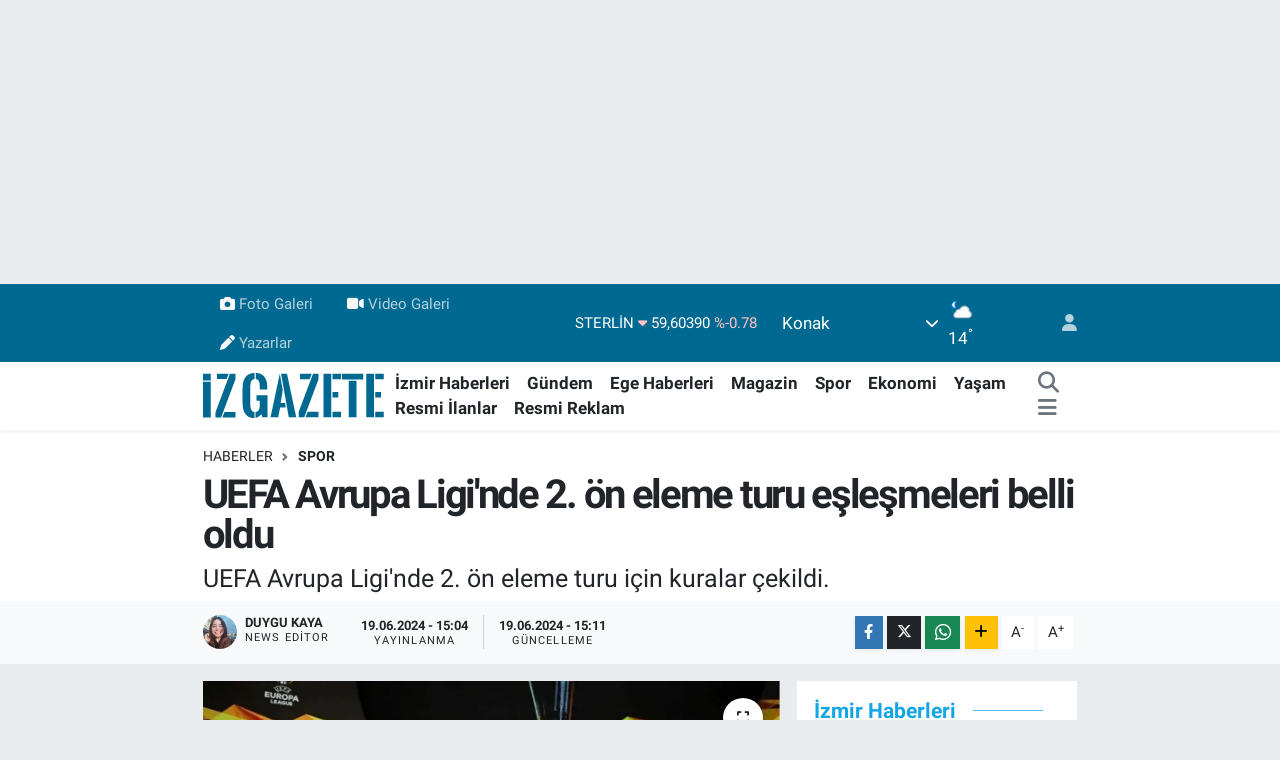

--- FILE ---
content_type: text/html; charset=utf-8
request_url: https://www.google.com/recaptcha/api2/aframe
body_size: 154
content:
<!DOCTYPE HTML><html><head><meta http-equiv="content-type" content="text/html; charset=UTF-8"></head><body><script nonce="zVZr8K0vkSBhUYOnMETSyQ">/** Anti-fraud and anti-abuse applications only. See google.com/recaptcha */ try{var clients={'sodar':'https://pagead2.googlesyndication.com/pagead/sodar?'};window.addEventListener("message",function(a){try{if(a.source===window.parent){var b=JSON.parse(a.data);var c=clients[b['id']];if(c){var d=document.createElement('img');d.src=c+b['params']+'&rc='+(localStorage.getItem("rc::a")?sessionStorage.getItem("rc::b"):"");window.document.body.appendChild(d);sessionStorage.setItem("rc::e",parseInt(sessionStorage.getItem("rc::e")||0)+1);localStorage.setItem("rc::h",'1769810997666');}}}catch(b){}});window.parent.postMessage("_grecaptcha_ready", "*");}catch(b){}</script></body></html>